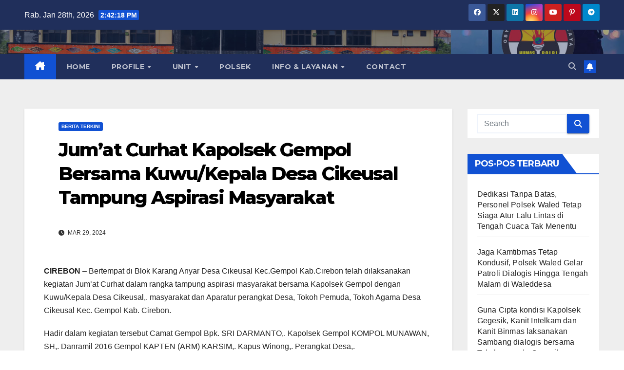

--- FILE ---
content_type: text/html; charset=UTF-8
request_url: https://tribratanews-polrescirebon.com/jumat-curhat-kapolsek-gempol-bersama-kuwu-kepala-desa-cikeusal-tampung-aspirasi-masyarakat/
body_size: 13243
content:
<!DOCTYPE html>
<html lang="id">
<head>
<meta charset="UTF-8">
<meta name="viewport" content="width=device-width, initial-scale=1">
<link rel="profile" href="http://gmpg.org/xfn/11">
<title>Jum&#8217;at Curhat Kapolsek Gempol Bersama Kuwu/Kepala Desa Cikeusal Tampung Aspirasi Masyarakat &#8211; Polresta Cirebon</title>
<meta name='robots' content='max-image-preview:large' />
<link rel='dns-prefetch' href='//cdn.canvasjs.com' />
<link rel='dns-prefetch' href='//fonts.googleapis.com' />
<link rel="alternate" type="application/rss+xml" title="Polresta Cirebon &raquo; Feed" href="https://tribratanews-polrescirebon.com/feed/" />
<link rel="alternate" type="application/rss+xml" title="Polresta Cirebon &raquo; Umpan Komentar" href="https://tribratanews-polrescirebon.com/comments/feed/" />
<link rel="alternate" type="application/rss+xml" title="Polresta Cirebon &raquo; Jum&#8217;at Curhat Kapolsek Gempol Bersama Kuwu/Kepala Desa Cikeusal Tampung Aspirasi Masyarakat Umpan Komentar" href="https://tribratanews-polrescirebon.com/jumat-curhat-kapolsek-gempol-bersama-kuwu-kepala-desa-cikeusal-tampung-aspirasi-masyarakat/feed/" />
<link rel="alternate" title="oEmbed (JSON)" type="application/json+oembed" href="https://tribratanews-polrescirebon.com/wp-json/oembed/1.0/embed?url=https%3A%2F%2Ftribratanews-polrescirebon.com%2Fjumat-curhat-kapolsek-gempol-bersama-kuwu-kepala-desa-cikeusal-tampung-aspirasi-masyarakat%2F" />
<link rel="alternate" title="oEmbed (XML)" type="text/xml+oembed" href="https://tribratanews-polrescirebon.com/wp-json/oembed/1.0/embed?url=https%3A%2F%2Ftribratanews-polrescirebon.com%2Fjumat-curhat-kapolsek-gempol-bersama-kuwu-kepala-desa-cikeusal-tampung-aspirasi-masyarakat%2F&#038;format=xml" />
<style id='wp-img-auto-sizes-contain-inline-css'>
img:is([sizes=auto i],[sizes^="auto," i]){contain-intrinsic-size:3000px 1500px}
/*# sourceURL=wp-img-auto-sizes-contain-inline-css */
</style>
<style id='wp-emoji-styles-inline-css'>

	img.wp-smiley, img.emoji {
		display: inline !important;
		border: none !important;
		box-shadow: none !important;
		height: 1em !important;
		width: 1em !important;
		margin: 0 0.07em !important;
		vertical-align: -0.1em !important;
		background: none !important;
		padding: 0 !important;
	}
/*# sourceURL=wp-emoji-styles-inline-css */
</style>
<style id='wp-block-library-inline-css'>
:root{--wp-block-synced-color:#7a00df;--wp-block-synced-color--rgb:122,0,223;--wp-bound-block-color:var(--wp-block-synced-color);--wp-editor-canvas-background:#ddd;--wp-admin-theme-color:#007cba;--wp-admin-theme-color--rgb:0,124,186;--wp-admin-theme-color-darker-10:#006ba1;--wp-admin-theme-color-darker-10--rgb:0,107,160.5;--wp-admin-theme-color-darker-20:#005a87;--wp-admin-theme-color-darker-20--rgb:0,90,135;--wp-admin-border-width-focus:2px}@media (min-resolution:192dpi){:root{--wp-admin-border-width-focus:1.5px}}.wp-element-button{cursor:pointer}:root .has-very-light-gray-background-color{background-color:#eee}:root .has-very-dark-gray-background-color{background-color:#313131}:root .has-very-light-gray-color{color:#eee}:root .has-very-dark-gray-color{color:#313131}:root .has-vivid-green-cyan-to-vivid-cyan-blue-gradient-background{background:linear-gradient(135deg,#00d084,#0693e3)}:root .has-purple-crush-gradient-background{background:linear-gradient(135deg,#34e2e4,#4721fb 50%,#ab1dfe)}:root .has-hazy-dawn-gradient-background{background:linear-gradient(135deg,#faaca8,#dad0ec)}:root .has-subdued-olive-gradient-background{background:linear-gradient(135deg,#fafae1,#67a671)}:root .has-atomic-cream-gradient-background{background:linear-gradient(135deg,#fdd79a,#004a59)}:root .has-nightshade-gradient-background{background:linear-gradient(135deg,#330968,#31cdcf)}:root .has-midnight-gradient-background{background:linear-gradient(135deg,#020381,#2874fc)}:root{--wp--preset--font-size--normal:16px;--wp--preset--font-size--huge:42px}.has-regular-font-size{font-size:1em}.has-larger-font-size{font-size:2.625em}.has-normal-font-size{font-size:var(--wp--preset--font-size--normal)}.has-huge-font-size{font-size:var(--wp--preset--font-size--huge)}.has-text-align-center{text-align:center}.has-text-align-left{text-align:left}.has-text-align-right{text-align:right}.has-fit-text{white-space:nowrap!important}#end-resizable-editor-section{display:none}.aligncenter{clear:both}.items-justified-left{justify-content:flex-start}.items-justified-center{justify-content:center}.items-justified-right{justify-content:flex-end}.items-justified-space-between{justify-content:space-between}.screen-reader-text{border:0;clip-path:inset(50%);height:1px;margin:-1px;overflow:hidden;padding:0;position:absolute;width:1px;word-wrap:normal!important}.screen-reader-text:focus{background-color:#ddd;clip-path:none;color:#444;display:block;font-size:1em;height:auto;left:5px;line-height:normal;padding:15px 23px 14px;text-decoration:none;top:5px;width:auto;z-index:100000}html :where(.has-border-color){border-style:solid}html :where([style*=border-top-color]){border-top-style:solid}html :where([style*=border-right-color]){border-right-style:solid}html :where([style*=border-bottom-color]){border-bottom-style:solid}html :where([style*=border-left-color]){border-left-style:solid}html :where([style*=border-width]){border-style:solid}html :where([style*=border-top-width]){border-top-style:solid}html :where([style*=border-right-width]){border-right-style:solid}html :where([style*=border-bottom-width]){border-bottom-style:solid}html :where([style*=border-left-width]){border-left-style:solid}html :where(img[class*=wp-image-]){height:auto;max-width:100%}:where(figure){margin:0 0 1em}html :where(.is-position-sticky){--wp-admin--admin-bar--position-offset:var(--wp-admin--admin-bar--height,0px)}@media screen and (max-width:600px){html :where(.is-position-sticky){--wp-admin--admin-bar--position-offset:0px}}

/*# sourceURL=wp-block-library-inline-css */
</style><style id='global-styles-inline-css'>
:root{--wp--preset--aspect-ratio--square: 1;--wp--preset--aspect-ratio--4-3: 4/3;--wp--preset--aspect-ratio--3-4: 3/4;--wp--preset--aspect-ratio--3-2: 3/2;--wp--preset--aspect-ratio--2-3: 2/3;--wp--preset--aspect-ratio--16-9: 16/9;--wp--preset--aspect-ratio--9-16: 9/16;--wp--preset--color--black: #000000;--wp--preset--color--cyan-bluish-gray: #abb8c3;--wp--preset--color--white: #ffffff;--wp--preset--color--pale-pink: #f78da7;--wp--preset--color--vivid-red: #cf2e2e;--wp--preset--color--luminous-vivid-orange: #ff6900;--wp--preset--color--luminous-vivid-amber: #fcb900;--wp--preset--color--light-green-cyan: #7bdcb5;--wp--preset--color--vivid-green-cyan: #00d084;--wp--preset--color--pale-cyan-blue: #8ed1fc;--wp--preset--color--vivid-cyan-blue: #0693e3;--wp--preset--color--vivid-purple: #9b51e0;--wp--preset--gradient--vivid-cyan-blue-to-vivid-purple: linear-gradient(135deg,rgb(6,147,227) 0%,rgb(155,81,224) 100%);--wp--preset--gradient--light-green-cyan-to-vivid-green-cyan: linear-gradient(135deg,rgb(122,220,180) 0%,rgb(0,208,130) 100%);--wp--preset--gradient--luminous-vivid-amber-to-luminous-vivid-orange: linear-gradient(135deg,rgb(252,185,0) 0%,rgb(255,105,0) 100%);--wp--preset--gradient--luminous-vivid-orange-to-vivid-red: linear-gradient(135deg,rgb(255,105,0) 0%,rgb(207,46,46) 100%);--wp--preset--gradient--very-light-gray-to-cyan-bluish-gray: linear-gradient(135deg,rgb(238,238,238) 0%,rgb(169,184,195) 100%);--wp--preset--gradient--cool-to-warm-spectrum: linear-gradient(135deg,rgb(74,234,220) 0%,rgb(151,120,209) 20%,rgb(207,42,186) 40%,rgb(238,44,130) 60%,rgb(251,105,98) 80%,rgb(254,248,76) 100%);--wp--preset--gradient--blush-light-purple: linear-gradient(135deg,rgb(255,206,236) 0%,rgb(152,150,240) 100%);--wp--preset--gradient--blush-bordeaux: linear-gradient(135deg,rgb(254,205,165) 0%,rgb(254,45,45) 50%,rgb(107,0,62) 100%);--wp--preset--gradient--luminous-dusk: linear-gradient(135deg,rgb(255,203,112) 0%,rgb(199,81,192) 50%,rgb(65,88,208) 100%);--wp--preset--gradient--pale-ocean: linear-gradient(135deg,rgb(255,245,203) 0%,rgb(182,227,212) 50%,rgb(51,167,181) 100%);--wp--preset--gradient--electric-grass: linear-gradient(135deg,rgb(202,248,128) 0%,rgb(113,206,126) 100%);--wp--preset--gradient--midnight: linear-gradient(135deg,rgb(2,3,129) 0%,rgb(40,116,252) 100%);--wp--preset--font-size--small: 13px;--wp--preset--font-size--medium: 20px;--wp--preset--font-size--large: 36px;--wp--preset--font-size--x-large: 42px;--wp--preset--spacing--20: 0.44rem;--wp--preset--spacing--30: 0.67rem;--wp--preset--spacing--40: 1rem;--wp--preset--spacing--50: 1.5rem;--wp--preset--spacing--60: 2.25rem;--wp--preset--spacing--70: 3.38rem;--wp--preset--spacing--80: 5.06rem;--wp--preset--shadow--natural: 6px 6px 9px rgba(0, 0, 0, 0.2);--wp--preset--shadow--deep: 12px 12px 50px rgba(0, 0, 0, 0.4);--wp--preset--shadow--sharp: 6px 6px 0px rgba(0, 0, 0, 0.2);--wp--preset--shadow--outlined: 6px 6px 0px -3px rgb(255, 255, 255), 6px 6px rgb(0, 0, 0);--wp--preset--shadow--crisp: 6px 6px 0px rgb(0, 0, 0);}:where(.is-layout-flex){gap: 0.5em;}:where(.is-layout-grid){gap: 0.5em;}body .is-layout-flex{display: flex;}.is-layout-flex{flex-wrap: wrap;align-items: center;}.is-layout-flex > :is(*, div){margin: 0;}body .is-layout-grid{display: grid;}.is-layout-grid > :is(*, div){margin: 0;}:where(.wp-block-columns.is-layout-flex){gap: 2em;}:where(.wp-block-columns.is-layout-grid){gap: 2em;}:where(.wp-block-post-template.is-layout-flex){gap: 1.25em;}:where(.wp-block-post-template.is-layout-grid){gap: 1.25em;}.has-black-color{color: var(--wp--preset--color--black) !important;}.has-cyan-bluish-gray-color{color: var(--wp--preset--color--cyan-bluish-gray) !important;}.has-white-color{color: var(--wp--preset--color--white) !important;}.has-pale-pink-color{color: var(--wp--preset--color--pale-pink) !important;}.has-vivid-red-color{color: var(--wp--preset--color--vivid-red) !important;}.has-luminous-vivid-orange-color{color: var(--wp--preset--color--luminous-vivid-orange) !important;}.has-luminous-vivid-amber-color{color: var(--wp--preset--color--luminous-vivid-amber) !important;}.has-light-green-cyan-color{color: var(--wp--preset--color--light-green-cyan) !important;}.has-vivid-green-cyan-color{color: var(--wp--preset--color--vivid-green-cyan) !important;}.has-pale-cyan-blue-color{color: var(--wp--preset--color--pale-cyan-blue) !important;}.has-vivid-cyan-blue-color{color: var(--wp--preset--color--vivid-cyan-blue) !important;}.has-vivid-purple-color{color: var(--wp--preset--color--vivid-purple) !important;}.has-black-background-color{background-color: var(--wp--preset--color--black) !important;}.has-cyan-bluish-gray-background-color{background-color: var(--wp--preset--color--cyan-bluish-gray) !important;}.has-white-background-color{background-color: var(--wp--preset--color--white) !important;}.has-pale-pink-background-color{background-color: var(--wp--preset--color--pale-pink) !important;}.has-vivid-red-background-color{background-color: var(--wp--preset--color--vivid-red) !important;}.has-luminous-vivid-orange-background-color{background-color: var(--wp--preset--color--luminous-vivid-orange) !important;}.has-luminous-vivid-amber-background-color{background-color: var(--wp--preset--color--luminous-vivid-amber) !important;}.has-light-green-cyan-background-color{background-color: var(--wp--preset--color--light-green-cyan) !important;}.has-vivid-green-cyan-background-color{background-color: var(--wp--preset--color--vivid-green-cyan) !important;}.has-pale-cyan-blue-background-color{background-color: var(--wp--preset--color--pale-cyan-blue) !important;}.has-vivid-cyan-blue-background-color{background-color: var(--wp--preset--color--vivid-cyan-blue) !important;}.has-vivid-purple-background-color{background-color: var(--wp--preset--color--vivid-purple) !important;}.has-black-border-color{border-color: var(--wp--preset--color--black) !important;}.has-cyan-bluish-gray-border-color{border-color: var(--wp--preset--color--cyan-bluish-gray) !important;}.has-white-border-color{border-color: var(--wp--preset--color--white) !important;}.has-pale-pink-border-color{border-color: var(--wp--preset--color--pale-pink) !important;}.has-vivid-red-border-color{border-color: var(--wp--preset--color--vivid-red) !important;}.has-luminous-vivid-orange-border-color{border-color: var(--wp--preset--color--luminous-vivid-orange) !important;}.has-luminous-vivid-amber-border-color{border-color: var(--wp--preset--color--luminous-vivid-amber) !important;}.has-light-green-cyan-border-color{border-color: var(--wp--preset--color--light-green-cyan) !important;}.has-vivid-green-cyan-border-color{border-color: var(--wp--preset--color--vivid-green-cyan) !important;}.has-pale-cyan-blue-border-color{border-color: var(--wp--preset--color--pale-cyan-blue) !important;}.has-vivid-cyan-blue-border-color{border-color: var(--wp--preset--color--vivid-cyan-blue) !important;}.has-vivid-purple-border-color{border-color: var(--wp--preset--color--vivid-purple) !important;}.has-vivid-cyan-blue-to-vivid-purple-gradient-background{background: var(--wp--preset--gradient--vivid-cyan-blue-to-vivid-purple) !important;}.has-light-green-cyan-to-vivid-green-cyan-gradient-background{background: var(--wp--preset--gradient--light-green-cyan-to-vivid-green-cyan) !important;}.has-luminous-vivid-amber-to-luminous-vivid-orange-gradient-background{background: var(--wp--preset--gradient--luminous-vivid-amber-to-luminous-vivid-orange) !important;}.has-luminous-vivid-orange-to-vivid-red-gradient-background{background: var(--wp--preset--gradient--luminous-vivid-orange-to-vivid-red) !important;}.has-very-light-gray-to-cyan-bluish-gray-gradient-background{background: var(--wp--preset--gradient--very-light-gray-to-cyan-bluish-gray) !important;}.has-cool-to-warm-spectrum-gradient-background{background: var(--wp--preset--gradient--cool-to-warm-spectrum) !important;}.has-blush-light-purple-gradient-background{background: var(--wp--preset--gradient--blush-light-purple) !important;}.has-blush-bordeaux-gradient-background{background: var(--wp--preset--gradient--blush-bordeaux) !important;}.has-luminous-dusk-gradient-background{background: var(--wp--preset--gradient--luminous-dusk) !important;}.has-pale-ocean-gradient-background{background: var(--wp--preset--gradient--pale-ocean) !important;}.has-electric-grass-gradient-background{background: var(--wp--preset--gradient--electric-grass) !important;}.has-midnight-gradient-background{background: var(--wp--preset--gradient--midnight) !important;}.has-small-font-size{font-size: var(--wp--preset--font-size--small) !important;}.has-medium-font-size{font-size: var(--wp--preset--font-size--medium) !important;}.has-large-font-size{font-size: var(--wp--preset--font-size--large) !important;}.has-x-large-font-size{font-size: var(--wp--preset--font-size--x-large) !important;}
/*# sourceURL=global-styles-inline-css */
</style>

<style id='classic-theme-styles-inline-css'>
/*! This file is auto-generated */
.wp-block-button__link{color:#fff;background-color:#32373c;border-radius:9999px;box-shadow:none;text-decoration:none;padding:calc(.667em + 2px) calc(1.333em + 2px);font-size:1.125em}.wp-block-file__button{background:#32373c;color:#fff;text-decoration:none}
/*# sourceURL=/wp-includes/css/classic-themes.min.css */
</style>
<link rel='stylesheet' id='ansar-import-css' href='https://tribratanews-polrescirebon.com/wp-content/plugins/ansar-import/public/css/ansar-import-public.css?ver=2.1.0' media='all' />
<link rel='stylesheet' id='dashicons-css' href='https://tribratanews-polrescirebon.com/wp-includes/css/dashicons.min.css?ver=6.9' media='all' />
<link rel='stylesheet' id='admin-bar-css' href='https://tribratanews-polrescirebon.com/wp-includes/css/admin-bar.min.css?ver=6.9' media='all' />
<style id='admin-bar-inline-css'>

    .canvasjs-chart-credit{
        display: none !important;
    }
    #vtrtsFreeChart canvas {
    border-radius: 6px;
}

.vtrts-free-adminbar-weekly-title {
    font-weight: bold;
    font-size: 14px;
    color: #fff;
    margin-bottom: 6px;
}

        #wpadminbar #wp-admin-bar-vtrts_free_top_button .ab-icon:before {
            content: "\f185";
            color: #1DAE22;
            top: 3px;
        }
    #wp-admin-bar-vtrts_pro_top_button .ab-item {
        min-width: 180px;
    }
    .vtrts-free-adminbar-dropdown {
        min-width: 420px ;
        padding: 18px 18px 12px 18px;
        background: #23282d;
        color: #fff;
        border-radius: 8px;
        box-shadow: 0 4px 24px rgba(0,0,0,0.15);
        margin-top: 10px;
    }
    .vtrts-free-adminbar-grid {
        display: grid;
        grid-template-columns: 1fr 1fr;
        gap: 18px 18px; /* row-gap column-gap */
        margin-bottom: 18px;
    }
    .vtrts-free-adminbar-card {
        background: #2c3338;
        border-radius: 8px;
        padding: 18px 18px 12px 18px;
        box-shadow: 0 2px 8px rgba(0,0,0,0.07);
        display: flex;
        flex-direction: column;
        align-items: flex-start;
    }
    /* Extra margin for the right column */
    .vtrts-free-adminbar-card:nth-child(2),
    .vtrts-free-adminbar-card:nth-child(4) {
        margin-left: 10px !important;
        padding-left: 10px !important;
                padding-top: 6px !important;

        margin-right: 10px !important;
        padding-right : 10px !important;
        margin-top: 10px !important;
    }
    .vtrts-free-adminbar-card:nth-child(1),
    .vtrts-free-adminbar-card:nth-child(3) {
        margin-left: 10px !important;
        padding-left: 10px !important;
                padding-top: 6px !important;

        margin-top: 10px !important;
                padding-right : 10px !important;

    }
    /* Extra margin for the bottom row */
    .vtrts-free-adminbar-card:nth-child(3),
    .vtrts-free-adminbar-card:nth-child(4) {
        margin-top: 6px !important;
        padding-top: 6px !important;
        margin-top: 10px !important;
    }
    .vtrts-free-adminbar-card-title {
        font-size: 14px;
        font-weight: 800;
        margin-bottom: 6px;
        color: #fff;
    }
    .vtrts-free-adminbar-card-value {
        font-size: 22px;
        font-weight: bold;
        color: #1DAE22;
        margin-bottom: 4px;
    }
    .vtrts-free-adminbar-card-sub {
        font-size: 12px;
        color: #aaa;
    }
    .vtrts-free-adminbar-btn-wrap {
        text-align: center;
        margin-top: 8px;
    }

    #wp-admin-bar-vtrts_free_top_button .ab-item{
    min-width: 80px !important;
        padding: 0px !important;
    .vtrts-free-adminbar-btn {
        display: inline-block;
        background: #1DAE22;
        color: #fff !important;
        font-weight: bold;
        padding: 8px 28px;
        border-radius: 6px;
        text-decoration: none;
        font-size: 15px;
        transition: background 0.2s;
        margin-top: 8px;
    }
    .vtrts-free-adminbar-btn:hover {
        background: #15991b;
        color: #fff !important;
    }

    .vtrts-free-adminbar-dropdown-wrap { min-width: 0; padding: 0; }
    #wpadminbar #wp-admin-bar-vtrts_free_top_button .vtrts-free-adminbar-dropdown { display: none; position: absolute; left: 0; top: 100%; z-index: 99999; }
    #wpadminbar #wp-admin-bar-vtrts_free_top_button:hover .vtrts-free-adminbar-dropdown { display: block; }
    
        .ab-empty-item #wp-admin-bar-vtrts_free_top_button-default .ab-empty-item{
    height:0px !important;
    padding :0px !important;
     }
            #wpadminbar .quicklinks .ab-empty-item{
        padding:0px !important;
    }
    .vtrts-free-adminbar-dropdown {
    min-width: 420px;
    padding: 18px 18px 12px 18px;
    background: #23282d;
    color: #fff;
    border-radius: 12px; /* more rounded */
    box-shadow: 0 8px 32px rgba(0,0,0,0.25); /* deeper shadow */
    margin-top: 10px;
}

.vtrts-free-adminbar-btn-wrap {
    text-align: center;
    margin-top: 18px; /* more space above */
}

.vtrts-free-adminbar-btn {
    display: inline-block;
    background: #1DAE22;
    color: #fff !important;
    font-weight: bold;
    padding: 5px 22px;
    border-radius: 8px;
    text-decoration: none;
    font-size: 17px;
    transition: background 0.2s, box-shadow 0.2s;
    margin-top: 8px;
    box-shadow: 0 2px 8px rgba(29,174,34,0.15);
    text-align: center;
    line-height: 1.6;
    
}
.vtrts-free-adminbar-btn:hover {
    background: #15991b;
    color: #fff !important;
    box-shadow: 0 4px 16px rgba(29,174,34,0.25);
}
    


/*# sourceURL=admin-bar-inline-css */
</style>
<link rel='stylesheet' id='newsup-fonts-css' href='//fonts.googleapis.com/css?family=Montserrat%3A400%2C500%2C700%2C800%7CWork%2BSans%3A300%2C400%2C500%2C600%2C700%2C800%2C900%26display%3Dswap&#038;subset=latin%2Clatin-ext' media='all' />
<link rel='stylesheet' id='bootstrap-css' href='https://tribratanews-polrescirebon.com/wp-content/themes/newsup/css/bootstrap.css?ver=6.9' media='all' />
<link rel='stylesheet' id='newsup-style-css' href='https://tribratanews-polrescirebon.com/wp-content/themes/newsup/style.css?ver=6.9' media='all' />
<link rel='stylesheet' id='newsup-default-css' href='https://tribratanews-polrescirebon.com/wp-content/themes/newsup/css/colors/default.css?ver=6.9' media='all' />
<link rel='stylesheet' id='font-awesome-5-all-css' href='https://tribratanews-polrescirebon.com/wp-content/themes/newsup/css/font-awesome/css/all.min.css?ver=6.9' media='all' />
<link rel='stylesheet' id='font-awesome-4-shim-css' href='https://tribratanews-polrescirebon.com/wp-content/themes/newsup/css/font-awesome/css/v4-shims.min.css?ver=6.9' media='all' />
<link rel='stylesheet' id='owl-carousel-css' href='https://tribratanews-polrescirebon.com/wp-content/themes/newsup/css/owl.carousel.css?ver=6.9' media='all' />
<link rel='stylesheet' id='smartmenus-css' href='https://tribratanews-polrescirebon.com/wp-content/themes/newsup/css/jquery.smartmenus.bootstrap.css?ver=6.9' media='all' />
<link rel='stylesheet' id='newsup-custom-css-css' href='https://tribratanews-polrescirebon.com/wp-content/themes/newsup/inc/ansar/customize/css/customizer.css?ver=1.0' media='all' />
<script id="ahc_front_js-js-extra">
var ahc_ajax_front = {"ajax_url":"https://tribratanews-polrescirebon.com/wp-admin/admin-ajax.php","plugin_url":"https://tribratanews-polrescirebon.com/wp-content/plugins/visitors-traffic-real-time-statistics/","page_id":"53197","page_title":"Jum\u2019at Curhat Kapolsek Gempol Bersama Kuwu/Kepala Desa Cikeusal Tampung Aspirasi Masyarakat","post_type":"post"};
//# sourceURL=ahc_front_js-js-extra
</script>
<script src="https://tribratanews-polrescirebon.com/wp-content/plugins/visitors-traffic-real-time-statistics/js/front.js?ver=6.9" id="ahc_front_js-js"></script>
<script src="https://tribratanews-polrescirebon.com/wp-includes/js/jquery/jquery.min.js?ver=3.7.1" id="jquery-core-js"></script>
<script src="https://tribratanews-polrescirebon.com/wp-includes/js/jquery/jquery-migrate.min.js?ver=3.4.1" id="jquery-migrate-js"></script>
<script src="https://tribratanews-polrescirebon.com/wp-content/plugins/ansar-import/public/js/ansar-import-public.js?ver=2.1.0" id="ansar-import-js"></script>
<script src="https://tribratanews-polrescirebon.com/wp-content/themes/newsup/js/navigation.js?ver=6.9" id="newsup-navigation-js"></script>
<script src="https://tribratanews-polrescirebon.com/wp-content/themes/newsup/js/bootstrap.js?ver=6.9" id="bootstrap-js"></script>
<script src="https://tribratanews-polrescirebon.com/wp-content/themes/newsup/js/owl.carousel.min.js?ver=6.9" id="owl-carousel-min-js"></script>
<script src="https://tribratanews-polrescirebon.com/wp-content/themes/newsup/js/jquery.smartmenus.js?ver=6.9" id="smartmenus-js-js"></script>
<script src="https://tribratanews-polrescirebon.com/wp-content/themes/newsup/js/jquery.smartmenus.bootstrap.js?ver=6.9" id="bootstrap-smartmenus-js-js"></script>
<script src="https://tribratanews-polrescirebon.com/wp-content/themes/newsup/js/jquery.marquee.js?ver=6.9" id="newsup-marquee-js-js"></script>
<script src="https://tribratanews-polrescirebon.com/wp-content/themes/newsup/js/main.js?ver=6.9" id="newsup-main-js-js"></script>
<link rel="https://api.w.org/" href="https://tribratanews-polrescirebon.com/wp-json/" /><link rel="alternate" title="JSON" type="application/json" href="https://tribratanews-polrescirebon.com/wp-json/wp/v2/posts/53197" /><link rel="EditURI" type="application/rsd+xml" title="RSD" href="https://tribratanews-polrescirebon.com/xmlrpc.php?rsd" />
<meta name="generator" content="WordPress 6.9" />
<link rel="canonical" href="https://tribratanews-polrescirebon.com/jumat-curhat-kapolsek-gempol-bersama-kuwu-kepala-desa-cikeusal-tampung-aspirasi-masyarakat/" />
<link rel='shortlink' href='https://tribratanews-polrescirebon.com/?p=53197' />
<link rel="pingback" href="https://tribratanews-polrescirebon.com/xmlrpc.php"> 
<style type="text/css" id="custom-background-css">
    .wrapper { background-color: #eee; }
</style>
    <style type="text/css">
            .site-title,
        .site-description {
            position: absolute;
            clip: rect(1px, 1px, 1px, 1px);
        }
        </style>
    <link rel="icon" href="https://tribratanews-polrescirebon.com/wp-content/uploads/2024/08/cropped-Lambang_Polri-32x32.png" sizes="32x32" />
<link rel="icon" href="https://tribratanews-polrescirebon.com/wp-content/uploads/2024/08/cropped-Lambang_Polri-192x192.png" sizes="192x192" />
<link rel="apple-touch-icon" href="https://tribratanews-polrescirebon.com/wp-content/uploads/2024/08/cropped-Lambang_Polri-180x180.png" />
<meta name="msapplication-TileImage" content="https://tribratanews-polrescirebon.com/wp-content/uploads/2024/08/cropped-Lambang_Polri-270x270.png" />
</head>
<body class="wp-singular post-template-default single single-post postid-53197 single-format-standard wp-embed-responsive wp-theme-newsup ta-hide-date-author-in-list" >
<div id="page" class="site">
<a class="skip-link screen-reader-text" href="#content">
Skip to content</a>
  <div class="wrapper" id="custom-background-css">
    <header class="mg-headwidget">
      <!--==================== TOP BAR ====================-->
      <div class="mg-head-detail hidden-xs">
    <div class="container-fluid">
        <div class="row align-items-center">
            <div class="col-md-6 col-xs-12">
                <ul class="info-left">
                            <li>Rab. Jan 28th, 2026             <span  id="time" class="time"></span>
                    
        </li>
                    </ul>
            </div>
            <div class="col-md-6 col-xs-12">
                <ul class="mg-social info-right">
                            <li>
            <a  target="_blank"  href="https://www.facebook.com/humasrescirebon/">
                <span class="icon-soci facebook">
                    <i class="fab fa-facebook"></i>
                </span> 
            </a>
        </li>
                <li>
            <a href="#">
                <span class="icon-soci x-twitter">
                    <i class="fa-brands fa-x-twitter"></i>
                </span>
            </a>
        </li>
                <li>
            <a target="_blank"  href="#">
                <span class="icon-soci linkedin">
                    <i class="fab fa-linkedin"></i>
                </span>
            </a>
        </li>
                <li>
            <a target="_blank"  href="https://www.instagram.com/humaspolrestacirebon/?hl=id">
                <span class="icon-soci instagram">
                    <i class="fab fa-instagram"></i>
                </span>
            </a>
        </li>
                <li>
            <a  href="#">
                <span class="icon-soci youtube">
                    <i class="fab fa-youtube"></i>
                </span>
            </a>
        </li>
                <li>
            <a  href="#">
                <span class="icon-soci pinterest">
                    <i class="fab fa-pinterest-p"></i>
                </span>
            </a>
        </li>
                <li>
            <a target="_blank"  href="#">
                <span class="icon-soci telegram">
                    <i class="fab fa-telegram"></i>
                </span>
            </a>
        </li>
                        </ul>
            </div>
        </div>
    </div>
</div>
      <div class="clearfix"></div>

      
      <div class="mg-nav-widget-area-back" style='background-image: url("https://tribratanews-polrescirebon.com/wp-content/uploads/2024/08/header1.jpg" );'>
                <div class="overlay">
          <div class="inner"  style="background-color:rgba(32,47,91,0.4);" > 
              <div class="container-fluid">
                  <div class="mg-nav-widget-area">
                    <div class="row align-items-center">
                      <div class="col-md-3 text-center-xs">
                        <div class="navbar-header">
                          <div class="site-logo">
                                                      </div>
                          <div class="site-branding-text d-none">
                                                            <p class="site-title"> <a href="https://tribratanews-polrescirebon.com/" rel="home">Polresta Cirebon</a></p>
                                                            <p class="site-description">Polri Presisi</p>
                          </div>    
                        </div>
                      </div>
                                          </div>
                  </div>
              </div>
          </div>
        </div>
      </div>
    <div class="mg-menu-full">
      <nav class="navbar navbar-expand-lg navbar-wp">
        <div class="container-fluid">
          <!-- Right nav -->
          <div class="m-header align-items-center">
                            <a class="mobilehomebtn" href="https://tribratanews-polrescirebon.com"><span class="fa-solid fa-house-chimney"></span></a>
              <!-- navbar-toggle -->
              <button class="navbar-toggler mx-auto" type="button" data-toggle="collapse" data-target="#navbar-wp" aria-controls="navbarSupportedContent" aria-expanded="false" aria-label="Toggle navigation">
                <span class="burger">
                  <span class="burger-line"></span>
                  <span class="burger-line"></span>
                  <span class="burger-line"></span>
                </span>
              </button>
              <!-- /navbar-toggle -->
                          <div class="dropdown show mg-search-box pr-2">
                <a class="dropdown-toggle msearch ml-auto" href="#" role="button" id="dropdownMenuLink" data-toggle="dropdown" aria-haspopup="true" aria-expanded="false">
                <i class="fas fa-search"></i>
                </a> 
                <div class="dropdown-menu searchinner" aria-labelledby="dropdownMenuLink">
                    <form role="search" method="get" id="searchform" action="https://tribratanews-polrescirebon.com/">
  <div class="input-group">
    <input type="search" class="form-control" placeholder="Search" value="" name="s" />
    <span class="input-group-btn btn-default">
    <button type="submit" class="btn"> <i class="fas fa-search"></i> </button>
    </span> </div>
</form>                </div>
            </div>
                  <a href="#" target="_blank" class="btn-bell btn-theme mx-2"><i class="fa fa-bell"></i></a>
                      
          </div>
          <!-- /Right nav --> 
          <div class="collapse navbar-collapse" id="navbar-wp">
            <div class="d-md-block">
              <ul id="menu-primary" class="nav navbar-nav mr-auto "><li class="active home"><a class="homebtn" href="https://tribratanews-polrescirebon.com"><span class='fa-solid fa-house-chimney'></span></a></li><li id="menu-item-241" class="menu-item menu-item-type-post_type menu-item-object-page menu-item-home menu-item-241"><a class="nav-link" title="Home" href="https://tribratanews-polrescirebon.com/">Home</a></li>
<li id="menu-item-242" class="menu-item menu-item-type-custom menu-item-object-custom menu-item-has-children menu-item-242 dropdown"><a class="nav-link" title="Profile" href="#" data-toggle="dropdown" class="dropdown-toggle">Profile </a>
<ul role="menu" class=" dropdown-menu">
	<li id="menu-item-321" class="menu-item menu-item-type-post_type menu-item-object-page menu-item-321"><a class="dropdown-item" title="Sejarah" href="https://tribratanews-polrescirebon.com/sejarah/">Sejarah</a></li>
	<li id="menu-item-324" class="menu-item menu-item-type-post_type menu-item-object-page menu-item-324"><a class="dropdown-item" title="Visi Misi" href="https://tribratanews-polrescirebon.com/visi-misi/">Visi Misi</a></li>
	<li id="menu-item-258" class="menu-item menu-item-type-post_type menu-item-object-page menu-item-258"><a class="dropdown-item" title="Kapolresta Cirebon" href="https://tribratanews-polrescirebon.com/profil-kapolresta-cirebon/">Kapolresta Cirebon</a></li>
	<li id="menu-item-263" class="menu-item menu-item-type-post_type menu-item-object-page menu-item-263"><a class="dropdown-item" title="Wakapolresta Cirebon" href="https://tribratanews-polrescirebon.com/wakapolresta-cirebon/">Wakapolresta Cirebon</a></li>
</ul>
</li>
<li id="menu-item-244" class="menu-item menu-item-type-custom menu-item-object-custom menu-item-has-children menu-item-244 dropdown"><a class="nav-link" title="Unit" href="#" data-toggle="dropdown" class="dropdown-toggle">Unit </a>
<ul role="menu" class=" dropdown-menu">
	<li id="menu-item-273" class="menu-item menu-item-type-post_type menu-item-object-page menu-item-273"><a class="dropdown-item" title="Satreskrim" href="https://tribratanews-polrescirebon.com/reskrim/">Satreskrim</a></li>
	<li id="menu-item-271" class="menu-item menu-item-type-post_type menu-item-object-page menu-item-271"><a class="dropdown-item" title="Satlantas" href="https://tribratanews-polrescirebon.com/satlantas/">Satlantas</a></li>
	<li id="menu-item-272" class="menu-item menu-item-type-post_type menu-item-object-page menu-item-272"><a class="dropdown-item" title="Satnarkoba" href="https://tribratanews-polrescirebon.com/satnarkoba/">Satnarkoba</a></li>
</ul>
</li>
<li id="menu-item-330" class="menu-item menu-item-type-post_type menu-item-object-page menu-item-330"><a class="nav-link" title="Polsek" href="https://tribratanews-polrescirebon.com/polsek/">Polsek</a></li>
<li id="menu-item-331" class="menu-item menu-item-type-custom menu-item-object-custom menu-item-has-children menu-item-331 dropdown"><a class="nav-link" title="Info &amp; Layanan" href="#" data-toggle="dropdown" class="dropdown-toggle">Info &#038; Layanan </a>
<ul role="menu" class=" dropdown-menu">
	<li id="menu-item-340" class="menu-item menu-item-type-post_type menu-item-object-page menu-item-340"><a class="dropdown-item" title="SIM" href="https://tribratanews-polrescirebon.com/sim/">SIM</a></li>
	<li id="menu-item-342" class="menu-item menu-item-type-post_type menu-item-object-page menu-item-342"><a class="dropdown-item" title="SPKT" href="https://tribratanews-polrescirebon.com/spkt/">SPKT</a></li>
	<li id="menu-item-341" class="menu-item menu-item-type-post_type menu-item-object-page menu-item-341"><a class="dropdown-item" title="SKCK" href="https://tribratanews-polrescirebon.com/skck/">SKCK</a></li>
	<li id="menu-item-343" class="menu-item menu-item-type-post_type menu-item-object-page menu-item-343"><a class="dropdown-item" title="STNK" href="https://tribratanews-polrescirebon.com/stnk/">STNK</a></li>
</ul>
</li>
<li id="menu-item-145" class="menu-item menu-item-type-post_type menu-item-object-page menu-item-145"><a class="nav-link" title="Contact" href="https://tribratanews-polrescirebon.com/contact/">Contact</a></li>
</ul>            </div>      
          </div>
          <!-- Right nav -->
          <div class="desk-header d-lg-flex pl-3 ml-auto my-2 my-lg-0 position-relative align-items-center">
                        <div class="dropdown show mg-search-box pr-2">
                <a class="dropdown-toggle msearch ml-auto" href="#" role="button" id="dropdownMenuLink" data-toggle="dropdown" aria-haspopup="true" aria-expanded="false">
                <i class="fas fa-search"></i>
                </a> 
                <div class="dropdown-menu searchinner" aria-labelledby="dropdownMenuLink">
                    <form role="search" method="get" id="searchform" action="https://tribratanews-polrescirebon.com/">
  <div class="input-group">
    <input type="search" class="form-control" placeholder="Search" value="" name="s" />
    <span class="input-group-btn btn-default">
    <button type="submit" class="btn"> <i class="fas fa-search"></i> </button>
    </span> </div>
</form>                </div>
            </div>
                  <a href="#" target="_blank" class="btn-bell btn-theme mx-2"><i class="fa fa-bell"></i></a>
                  </div>
          <!-- /Right nav -->
      </div>
      </nav> <!-- /Navigation -->
    </div>
</header>
<div class="clearfix"></div> <!-- =========================
     Page Content Section      
============================== -->
<main id="content" class="single-class content">
  <!--container-->
    <div class="container-fluid">
      <!--row-->
        <div class="row">
                  <div class="col-lg-9 col-md-8">
                                <div class="mg-blog-post-box"> 
                    <div class="mg-header">
                        <div class="mg-blog-category"><a class="newsup-categories category-color-1" href="https://tribratanews-polrescirebon.com/category/berita-terkini/" alt="View all posts in Berita Terkini"> 
                                 Berita Terkini
                             </a></div>                        <h1 class="title single"> <a title="Permalink to: Jum&#8217;at Curhat Kapolsek Gempol Bersama Kuwu/Kepala Desa Cikeusal Tampung Aspirasi Masyarakat">
                            Jum&#8217;at Curhat Kapolsek Gempol Bersama Kuwu/Kepala Desa Cikeusal Tampung Aspirasi Masyarakat</a>
                        </h1>
                                                <div class="media mg-info-author-block"> 
                                                        <div class="media-body">
                                                            <span class="mg-blog-date"><i class="fas fa-clock"></i> 
                                    Mar 29, 2024                                </span>
                                                        </div>
                        </div>
                                            </div>
                                        <article class="page-content-single small single">
                        <p><strong>CIREBON</strong> &#8211; Bertempat di Blok Karang Anyar Desa Cikeusal Kec.Gempol Kab.Cirebon telah dilaksanakan kegiatan Jum&#8217;at Curhat dalam rangka tampung aspirasi masyarakat bersama Kapolsek Gempol dengan Kuwu/Kepala Desa Cikeusal,. masyarakat dan Aparatur perangkat Desa, Tokoh Pemuda, Tokoh Agama Desa Cikeusal Kec. Gempol Kab. Cirebon.</p>
<p>Hadir dalam kegiatan tersebut Camat Gempol Bpk. SRI DARMANTO,. Kapolsek Gempol KOMPOL MUNAWAN, SH,. Danramil 2016 Gempol KAPTEN (ARM) KARSIM,. Kapus Winong,. Perangkat Desa,. TODA,.TOMAS,.TOGA dalam kegiatan tersebut dihadiri kurang lebih 20 Orang.</p>
<p>Tujuan diadakannya kegiatan ini untuk menciptakan situasi Kamtibmas yang aman dan kondusif serta prangkat Desa Cikeusal Kecamatan Gempol Kabupaten Cirebon.</p>
<p>Masyarakat maupun aparatur/perangkat Desa Cikeusal sangat antusias dengan diadakannya kegiatan ini sehingga sadar untuk mematuhi hukum yang berlaku dan pesan kamtibmas.</p>
<p>Dalam kegiatan tersebut Kapolsek Gempol KOMPOL H.MUNAWAN, SH memberikan himbauan Kamtibmas kepada masyarakat dan aparatur/perangkat Desa, Kapolsek juga memberi kesempatan kepada masyarakat untuk bertanya tentang Harkamtibmas yang berada di Wilayah Desa Cikeusal Kecamatan Gempol Kabupaten Cirebon untuk Menjaga situasi Kamtibmas.</p>
<p>Kapolresta Cirebon Kombes Pol Sumarni., S.I.K., S.H., M.H menegaskan bahwa pentingnya komunikasi sehingga terjalin sinergitas antara TNI-POLRI dan perangkat Desa maupun masyarakat tingkat Desa bahkan tingkat Kecamatan umumnya Kabupaten Cirebon.</p>
        <script>
        function pinIt() {
        var e = document.createElement('script');
        e.setAttribute('type','text/javascript');
        e.setAttribute('charset','UTF-8');
        e.setAttribute('src','https://assets.pinterest.com/js/pinmarklet.js?r='+Math.random()*99999999);
        document.body.appendChild(e);
        }
        </script>
        <div class="post-share">
            <div class="post-share-icons cf">
                <a href="https://www.facebook.com/sharer.php?u=https%3A%2F%2Ftribratanews-polrescirebon.com%2Fjumat-curhat-kapolsek-gempol-bersama-kuwu-kepala-desa-cikeusal-tampung-aspirasi-masyarakat%2F" class="link facebook" target="_blank" >
                    <i class="fab fa-facebook"></i>
                </a>
                <a href="http://twitter.com/share?url=https%3A%2F%2Ftribratanews-polrescirebon.com%2Fjumat-curhat-kapolsek-gempol-bersama-kuwu-kepala-desa-cikeusal-tampung-aspirasi-masyarakat%2F&#038;text=Jum%E2%80%99at%20Curhat%20Kapolsek%20Gempol%20Bersama%20Kuwu%2FKepala%20Desa%20Cikeusal%20Tampung%20Aspirasi%20Masyarakat" class="link x-twitter" target="_blank">
                    <i class="fa-brands fa-x-twitter"></i>
                </a>
                <a href="mailto:?subject=Jum%26#8217;at%20Curhat%20Kapolsek%20Gempol%20Bersama%20Kuwu/Kepala%20Desa%20Cikeusal%20Tampung%20Aspirasi%20Masyarakat&#038;body=https%3A%2F%2Ftribratanews-polrescirebon.com%2Fjumat-curhat-kapolsek-gempol-bersama-kuwu-kepala-desa-cikeusal-tampung-aspirasi-masyarakat%2F" class="link email" target="_blank" >
                    <i class="fas fa-envelope"></i>
                </a>
                <a href="https://www.linkedin.com/sharing/share-offsite/?url=https%3A%2F%2Ftribratanews-polrescirebon.com%2Fjumat-curhat-kapolsek-gempol-bersama-kuwu-kepala-desa-cikeusal-tampung-aspirasi-masyarakat%2F&#038;title=Jum%E2%80%99at%20Curhat%20Kapolsek%20Gempol%20Bersama%20Kuwu%2FKepala%20Desa%20Cikeusal%20Tampung%20Aspirasi%20Masyarakat" class="link linkedin" target="_blank" >
                    <i class="fab fa-linkedin"></i>
                </a>
                <a href="https://telegram.me/share/url?url=https%3A%2F%2Ftribratanews-polrescirebon.com%2Fjumat-curhat-kapolsek-gempol-bersama-kuwu-kepala-desa-cikeusal-tampung-aspirasi-masyarakat%2F&#038;text&#038;title=Jum%E2%80%99at%20Curhat%20Kapolsek%20Gempol%20Bersama%20Kuwu%2FKepala%20Desa%20Cikeusal%20Tampung%20Aspirasi%20Masyarakat" class="link telegram" target="_blank" >
                    <i class="fab fa-telegram"></i>
                </a>
                <a href="javascript:pinIt();" class="link pinterest">
                    <i class="fab fa-pinterest"></i>
                </a>
                <a class="print-r" href="javascript:window.print()">
                    <i class="fas fa-print"></i>
                </a>  
            </div>
        </div>
                            <div class="clearfix mb-3"></div>
                        
	<nav class="navigation post-navigation" aria-label="Pos">
		<h2 class="screen-reader-text">Navigasi pos</h2>
		<div class="nav-links"><div class="nav-previous"><a href="https://tribratanews-polrescirebon.com/tampung-aspirasi-masyarakat-polsek-pabuaran-laksanakan-jumat-curhat/" rel="prev">Tampung Aspirasi Masyarakat, Polsek Pabuaran Laksanakan Jumat Curhat <div class="fa fa-angle-double-right"></div><span></span></a></div><div class="nav-next"><a href="https://tribratanews-polrescirebon.com/tampung-aspirasi-polsek-waled-adakan-jumat-curhat-2/" rel="next"><div class="fa fa-angle-double-left"></div><span></span> Tampung Aspirasi, Polsek Waled Adakan Jumat Curhat</a></div></div>
	</nav>                                          </article>
                </div>
                    <div class="mg-featured-slider p-3 mb-4">
            <!--Start mg-realated-slider -->
            <!-- mg-sec-title -->
            <div class="mg-sec-title">
                <h4>Related Post</h4>
            </div>
            <!-- // mg-sec-title -->
            <div class="row">
                <!-- featured_post -->
                                    <!-- blog -->
                    <div class="col-md-4">
                        <div class="mg-blog-post-3 minh back-img mb-md-0 mb-2" 
                                                style="background-image: url('https://tribratanews-polrescirebon.com/wp-content/uploads/2026/01/25-17.jpg');" >
                            <div class="mg-blog-inner">
                                <div class="mg-blog-category"><a class="newsup-categories category-color-1" href="https://tribratanews-polrescirebon.com/category/berita-terkini/" alt="View all posts in Berita Terkini"> 
                                 Berita Terkini
                             </a></div>                                <h4 class="title"> <a href="https://tribratanews-polrescirebon.com/dedikasi-tanpa-batas-personel-polsek-waled-tetap-siaga-atur-lalu-lintas-di-tengah-cuaca-tak-menentu/" title="Permalink to: Dedikasi Tanpa Batas, Personel Polsek Waled Tetap Siaga Atur Lalu Lintas di Tengah Cuaca Tak Menentu">
                                  Dedikasi Tanpa Batas, Personel Polsek Waled Tetap Siaga Atur Lalu Lintas di Tengah Cuaca Tak Menentu</a>
                                 </h4>
                                <div class="mg-blog-meta"> 
                                                                        <span class="mg-blog-date">
                                        <i class="fas fa-clock"></i>
                                        Jan 28, 2026                                    </span>
                                     
                                </div>   
                            </div>
                        </div>
                    </div>
                    <!-- blog -->
                                        <!-- blog -->
                    <div class="col-md-4">
                        <div class="mg-blog-post-3 minh back-img mb-md-0 mb-2" 
                                                style="background-image: url('https://tribratanews-polrescirebon.com/wp-content/uploads/2026/01/24-18.jpg');" >
                            <div class="mg-blog-inner">
                                <div class="mg-blog-category"><a class="newsup-categories category-color-1" href="https://tribratanews-polrescirebon.com/category/berita-terkini/" alt="View all posts in Berita Terkini"> 
                                 Berita Terkini
                             </a></div>                                <h4 class="title"> <a href="https://tribratanews-polrescirebon.com/jaga-kamtibmas-tetap-kondusif-polsek-waled-gelar-patroli-dialogis-hingga-tengah-malam-di-waleddesa/" title="Permalink to: Jaga Kamtibmas Tetap Kondusif, Polsek Waled Gelar Patroli Dialogis Hingga Tengah Malam di Waleddesa">
                                  Jaga Kamtibmas Tetap Kondusif, Polsek Waled Gelar Patroli Dialogis Hingga Tengah Malam di Waleddesa</a>
                                 </h4>
                                <div class="mg-blog-meta"> 
                                                                        <span class="mg-blog-date">
                                        <i class="fas fa-clock"></i>
                                        Jan 28, 2026                                    </span>
                                     
                                </div>   
                            </div>
                        </div>
                    </div>
                    <!-- blog -->
                                        <!-- blog -->
                    <div class="col-md-4">
                        <div class="mg-blog-post-3 minh back-img mb-md-0 mb-2" 
                                                style="background-image: url('https://tribratanews-polrescirebon.com/wp-content/uploads/2026/01/22-20.jpg');" >
                            <div class="mg-blog-inner">
                                <div class="mg-blog-category"><a class="newsup-categories category-color-1" href="https://tribratanews-polrescirebon.com/category/berita-terkini/" alt="View all posts in Berita Terkini"> 
                                 Berita Terkini
                             </a></div>                                <h4 class="title"> <a href="https://tribratanews-polrescirebon.com/guna-cipta-kondisi-kapolsek-gegesik-kanit-intelkam-dan-kanit-binmas-laksanakan-sambang-dialogis-bersama-tokoh-pemuda-gegesik/" title="Permalink to: Guna Cipta kondisi Kapolsek Gegesik, Kanit Intelkam dan Kanit Binmas laksanakan Sambang dialogis bersama Tokoh pemuda Gegesik">
                                  Guna Cipta kondisi Kapolsek Gegesik, Kanit Intelkam dan Kanit Binmas laksanakan Sambang dialogis bersama Tokoh pemuda Gegesik</a>
                                 </h4>
                                <div class="mg-blog-meta"> 
                                                                        <span class="mg-blog-date">
                                        <i class="fas fa-clock"></i>
                                        Jan 28, 2026                                    </span>
                                     
                                </div>   
                            </div>
                        </div>
                    </div>
                    <!-- blog -->
                                </div> 
        </div>
        <!--End mg-realated-slider -->
                </div>
        <aside class="col-lg-3 col-md-4">
                
<aside id="secondary" class="widget-area" role="complementary">
	<div id="sidebar-right" class="mg-sidebar">
		<div id="search-1" class="mg-widget widget_search"><form role="search" method="get" id="searchform" action="https://tribratanews-polrescirebon.com/">
  <div class="input-group">
    <input type="search" class="form-control" placeholder="Search" value="" name="s" />
    <span class="input-group-btn btn-default">
    <button type="submit" class="btn"> <i class="fas fa-search"></i> </button>
    </span> </div>
</form></div>
		<div id="recent-posts-1" class="mg-widget widget_recent_entries">
		<div class="mg-wid-title"><h6 class="wtitle">Pos-pos Terbaru</h6></div>
		<ul>
											<li>
					<a href="https://tribratanews-polrescirebon.com/dedikasi-tanpa-batas-personel-polsek-waled-tetap-siaga-atur-lalu-lintas-di-tengah-cuaca-tak-menentu/">Dedikasi Tanpa Batas, Personel Polsek Waled Tetap Siaga Atur Lalu Lintas di Tengah Cuaca Tak Menentu</a>
									</li>
											<li>
					<a href="https://tribratanews-polrescirebon.com/jaga-kamtibmas-tetap-kondusif-polsek-waled-gelar-patroli-dialogis-hingga-tengah-malam-di-waleddesa/">Jaga Kamtibmas Tetap Kondusif, Polsek Waled Gelar Patroli Dialogis Hingga Tengah Malam di Waleddesa</a>
									</li>
											<li>
					<a href="https://tribratanews-polrescirebon.com/guna-cipta-kondisi-kapolsek-gegesik-kanit-intelkam-dan-kanit-binmas-laksanakan-sambang-dialogis-bersama-tokoh-pemuda-gegesik/">Guna Cipta kondisi Kapolsek Gegesik, Kanit Intelkam dan Kanit Binmas laksanakan Sambang dialogis bersama Tokoh pemuda Gegesik</a>
									</li>
											<li>
					<a href="https://tribratanews-polrescirebon.com/keberadaan-personil-kepolisian-di-lapangan-sangat-dirasakan-oleh-masyarakat-yang-akan-beraktifitas-agar-aman-dan-nyaman-dalam-perjalanan-2/">Keberadaan personil Kepolisian di lapangan sangat dirasakan oleh masyarakat yang akan beraktifitas agar aman dan nyaman dalam perjalanan.</a>
									</li>
											<li>
					<a href="https://tribratanews-polrescirebon.com/polsek-gegesik-melaksanakan-program-police-goes-to-school-pembinaan-jajaran-guru-di-smk-pui-gegesik/">Polsek Gegesik melaksanakan program &#8220;Police goes to school&#8221; Pembinaan Jajaran Guru di SMK PUI Gegesik</a>
									</li>
					</ul>

		</div><div id="categories-1" class="mg-widget widget_categories"><div class="mg-wid-title"><h6 class="wtitle">Kategori</h6></div>
			<ul>
					<li class="cat-item cat-item-8"><a href="https://tribratanews-polrescirebon.com/category/berita-cirebon/">Berita Cirebon</a>
</li>
	<li class="cat-item cat-item-9"><a href="https://tribratanews-polrescirebon.com/category/berita-polresta/">Berita Polresta</a>
</li>
	<li class="cat-item cat-item-12"><a href="https://tribratanews-polrescirebon.com/category/berita-polsek-jajaran/">Berita Polsek Jajaran</a>
</li>
	<li class="cat-item cat-item-6"><a href="https://tribratanews-polrescirebon.com/category/berita-terkini/">Berita Terkini</a>
</li>
	<li class="cat-item cat-item-4"><a href="https://tribratanews-polrescirebon.com/category/daerah/">Daerah</a>
</li>
	<li class="cat-item cat-item-7"><a href="https://tribratanews-polrescirebon.com/category/kapolres/">Kapolres</a>
</li>
	<li class="cat-item cat-item-5"><a href="https://tribratanews-polrescirebon.com/category/lain-lain/">Lain-lain</a>
</li>
	<li class="cat-item cat-item-1"><a href="https://tribratanews-polrescirebon.com/category/nasional/">Nasional</a>
</li>
	<li class="cat-item cat-item-11"><a href="https://tribratanews-polrescirebon.com/category/seputar-polisi-cirebon/">Seputar Polisi Cirebon</a>
</li>
	<li class="cat-item cat-item-3"><a href="https://tribratanews-polrescirebon.com/category/tidak-berkategori/">Tidak Berkategori</a>
</li>
			</ul>

			</div>	</div>
</aside><!-- #secondary -->
        </aside>
        </div>
      <!--row-->
    </div>
  <!--container-->
</main>
    <div class="container-fluid mr-bot40 mg-posts-sec-inner">
        <div class="missed-inner">
            <div class="row">
                                <div class="col-md-12">
                    <div class="mg-sec-title">
                        <!-- mg-sec-title -->
                        <h4>Top Berita</h4>
                    </div>
                </div>
                                <!--col-md-3-->
                <div class="col-lg-3 col-sm-6 pulse animated">
                    <div class="mg-blog-post-3 minh back-img mb-lg-0"  style="background-image: url('https://tribratanews-polrescirebon.com/wp-content/uploads/2026/01/25-17.jpg');" >
                        <a class="link-div" href="https://tribratanews-polrescirebon.com/dedikasi-tanpa-batas-personel-polsek-waled-tetap-siaga-atur-lalu-lintas-di-tengah-cuaca-tak-menentu/"></a>
                        <div class="mg-blog-inner">
                        <div class="mg-blog-category"><a class="newsup-categories category-color-1" href="https://tribratanews-polrescirebon.com/category/berita-terkini/" alt="View all posts in Berita Terkini"> 
                                 Berita Terkini
                             </a></div> 
                        <h4 class="title"> <a href="https://tribratanews-polrescirebon.com/dedikasi-tanpa-batas-personel-polsek-waled-tetap-siaga-atur-lalu-lintas-di-tengah-cuaca-tak-menentu/" title="Permalink to: Dedikasi Tanpa Batas, Personel Polsek Waled Tetap Siaga Atur Lalu Lintas di Tengah Cuaca Tak Menentu"> Dedikasi Tanpa Batas, Personel Polsek Waled Tetap Siaga Atur Lalu Lintas di Tengah Cuaca Tak Menentu</a> </h4>
                                    <div class="mg-blog-meta"> 
                    <span class="mg-blog-date"><i class="fas fa-clock"></i>
            <a href="https://tribratanews-polrescirebon.com/2026/01/">
                28 Januari 2026            </a>
        </span>
            <a class="auth" href="https://tribratanews-polrescirebon.com/author/humas/">
            <i class="fas fa-user-circle"></i>Humas Polresta Cirebon        </a>
            </div> 
                            </div>
                    </div>
                </div>
                <!--/col-md-3-->
                                <!--col-md-3-->
                <div class="col-lg-3 col-sm-6 pulse animated">
                    <div class="mg-blog-post-3 minh back-img mb-lg-0"  style="background-image: url('https://tribratanews-polrescirebon.com/wp-content/uploads/2026/01/24-18.jpg');" >
                        <a class="link-div" href="https://tribratanews-polrescirebon.com/jaga-kamtibmas-tetap-kondusif-polsek-waled-gelar-patroli-dialogis-hingga-tengah-malam-di-waleddesa/"></a>
                        <div class="mg-blog-inner">
                        <div class="mg-blog-category"><a class="newsup-categories category-color-1" href="https://tribratanews-polrescirebon.com/category/berita-terkini/" alt="View all posts in Berita Terkini"> 
                                 Berita Terkini
                             </a></div> 
                        <h4 class="title"> <a href="https://tribratanews-polrescirebon.com/jaga-kamtibmas-tetap-kondusif-polsek-waled-gelar-patroli-dialogis-hingga-tengah-malam-di-waleddesa/" title="Permalink to: Jaga Kamtibmas Tetap Kondusif, Polsek Waled Gelar Patroli Dialogis Hingga Tengah Malam di Waleddesa"> Jaga Kamtibmas Tetap Kondusif, Polsek Waled Gelar Patroli Dialogis Hingga Tengah Malam di Waleddesa</a> </h4>
                                    <div class="mg-blog-meta"> 
                    <span class="mg-blog-date"><i class="fas fa-clock"></i>
            <a href="https://tribratanews-polrescirebon.com/2026/01/">
                28 Januari 2026            </a>
        </span>
            <a class="auth" href="https://tribratanews-polrescirebon.com/author/humas/">
            <i class="fas fa-user-circle"></i>Humas Polresta Cirebon        </a>
            </div> 
                            </div>
                    </div>
                </div>
                <!--/col-md-3-->
                                <!--col-md-3-->
                <div class="col-lg-3 col-sm-6 pulse animated">
                    <div class="mg-blog-post-3 minh back-img mb-lg-0"  style="background-image: url('https://tribratanews-polrescirebon.com/wp-content/uploads/2026/01/22-20.jpg');" >
                        <a class="link-div" href="https://tribratanews-polrescirebon.com/guna-cipta-kondisi-kapolsek-gegesik-kanit-intelkam-dan-kanit-binmas-laksanakan-sambang-dialogis-bersama-tokoh-pemuda-gegesik/"></a>
                        <div class="mg-blog-inner">
                        <div class="mg-blog-category"><a class="newsup-categories category-color-1" href="https://tribratanews-polrescirebon.com/category/berita-terkini/" alt="View all posts in Berita Terkini"> 
                                 Berita Terkini
                             </a></div> 
                        <h4 class="title"> <a href="https://tribratanews-polrescirebon.com/guna-cipta-kondisi-kapolsek-gegesik-kanit-intelkam-dan-kanit-binmas-laksanakan-sambang-dialogis-bersama-tokoh-pemuda-gegesik/" title="Permalink to: Guna Cipta kondisi Kapolsek Gegesik, Kanit Intelkam dan Kanit Binmas laksanakan Sambang dialogis bersama Tokoh pemuda Gegesik"> Guna Cipta kondisi Kapolsek Gegesik, Kanit Intelkam dan Kanit Binmas laksanakan Sambang dialogis bersama Tokoh pemuda Gegesik</a> </h4>
                                    <div class="mg-blog-meta"> 
                    <span class="mg-blog-date"><i class="fas fa-clock"></i>
            <a href="https://tribratanews-polrescirebon.com/2026/01/">
                28 Januari 2026            </a>
        </span>
            <a class="auth" href="https://tribratanews-polrescirebon.com/author/humas/">
            <i class="fas fa-user-circle"></i>Humas Polresta Cirebon        </a>
            </div> 
                            </div>
                    </div>
                </div>
                <!--/col-md-3-->
                                <!--col-md-3-->
                <div class="col-lg-3 col-sm-6 pulse animated">
                    <div class="mg-blog-post-3 minh back-img mb-lg-0"  style="background-image: url('https://tribratanews-polrescirebon.com/wp-content/uploads/2026/01/21-20.jpg');" >
                        <a class="link-div" href="https://tribratanews-polrescirebon.com/keberadaan-personil-kepolisian-di-lapangan-sangat-dirasakan-oleh-masyarakat-yang-akan-beraktifitas-agar-aman-dan-nyaman-dalam-perjalanan-2/"></a>
                        <div class="mg-blog-inner">
                        <div class="mg-blog-category"><a class="newsup-categories category-color-1" href="https://tribratanews-polrescirebon.com/category/berita-terkini/" alt="View all posts in Berita Terkini"> 
                                 Berita Terkini
                             </a></div> 
                        <h4 class="title"> <a href="https://tribratanews-polrescirebon.com/keberadaan-personil-kepolisian-di-lapangan-sangat-dirasakan-oleh-masyarakat-yang-akan-beraktifitas-agar-aman-dan-nyaman-dalam-perjalanan-2/" title="Permalink to: Keberadaan personil Kepolisian di lapangan sangat dirasakan oleh masyarakat yang akan beraktifitas agar aman dan nyaman dalam perjalanan."> Keberadaan personil Kepolisian di lapangan sangat dirasakan oleh masyarakat yang akan beraktifitas agar aman dan nyaman dalam perjalanan.</a> </h4>
                                    <div class="mg-blog-meta"> 
                    <span class="mg-blog-date"><i class="fas fa-clock"></i>
            <a href="https://tribratanews-polrescirebon.com/2026/01/">
                28 Januari 2026            </a>
        </span>
            <a class="auth" href="https://tribratanews-polrescirebon.com/author/humas/">
            <i class="fas fa-user-circle"></i>Humas Polresta Cirebon        </a>
            </div> 
                            </div>
                    </div>
                </div>
                <!--/col-md-3-->
                            </div>
        </div>
    </div>
<!--==================== FOOTER AREA ====================-->
<footer class="footer"> 
    <div class="overlay" style="background-color: ;">
        <!--Start mg-footer-widget-area-->
                <!--End mg-footer-widget-area-->
        <!--Start mg-footer-widget-area-->
        <div class="mg-footer-bottom-area">
            <div class="container-fluid">
                            <div class="row align-items-center">
                    <!--col-md-4-->
                    <div class="col-md-6">
                        <div class="site-logo">
                                                    </div>
                                            </div>
                    
                        <div class="col-md-6 text-right text-xs">
                            <ul class="mg-social">
                                                                <li> 
                                    <a href="https://www.facebook.com/humasrescirebon/"  target="_blank" >
                                        <span class="icon-soci facebook">
                                            <i class="fab fa-facebook"></i>
                                        </span> 
                                    </a>
                                </li>
                                                                <li>
                                    <a target="_blank" href="#">
                                        <span class="icon-soci x-twitter">
                                            <i class="fa-brands fa-x-twitter"></i>
                                        </span>
                                    </a>
                                </li>
                                                                <li>
                                    <a target="_blank"  href="#">
                                        <span class="icon-soci linkedin">
                                            <i class="fab fa-linkedin"></i>
                                        </span>
                                    </a>
                                </li>
                                                                <li>
                                    <a target="_blank"  href="https://www.instagram.com/humaspolrestacirebon/?hl=id">
                                        <span class="icon-soci instagram">
                                            <i class="fab fa-instagram"></i>
                                        </span>
                                    </a>
                                </li>
                                                                <li>
                                    <a target="_blank"  href="#">
                                        <span class="icon-soci youtube">
                                            <i class="fab fa-youtube"></i>
                                        </span>
                                    </a>
                                </li>
                                                                <li>
                                    <a target="_blank"  href="#">
                                        <span class="icon-soci pinterest">
                                            <i class="fab fa-pinterest-p"></i>
                                        </span>
                                    </a>
                                </li>
                                                                <li>
                                    <a target="_blank"  href="#">
                                        <span class="icon-soci telegram">
                                            <i class="fab fa-telegram"></i>
                                        </span>
                                    </a>
                                </li>
                                                            </ul>
                        </div>
                        <!--/col-md-4-->  
                     
                </div>
                <!--/row-->
            </div>
            <!--/container-->
        </div>
        <!--End mg-footer-widget-area-->
        <div class="mg-footer-copyright">
            <div class="container-fluid">
                <div class="row">
                     
                    <div class="col-md-12 text-xs text-center">
                                            <p>
                        <a href="https://wordpress.org/">
                        Proudly powered by WordPress                        </a>
                        <span class="sep"> | </span>
                        Theme: Newsup by <a href="https://themeansar.com/" rel="designer">Themeansar</a>.                        </p>
                    </div>
                                            </div>
                </div>
            </div>
        </div>
        <!--/overlay-->
        </footer>
        <!--/footer-->
    </div>
  </div>
    <!--/wrapper-->
    <!--Scroll To Top-->
    <a href="#" class="ta_upscr bounceInup animated"><i class="fas fa-angle-up"></i></a>
    <!--/Scroll To Top-->
<!-- /Scroll To Top -->
<script type="speculationrules">
{"prefetch":[{"source":"document","where":{"and":[{"href_matches":"/*"},{"not":{"href_matches":["/wp-*.php","/wp-admin/*","/wp-content/uploads/*","/wp-content/*","/wp-content/plugins/*","/wp-content/themes/newsup/*","/*\\?(.+)"]}},{"not":{"selector_matches":"a[rel~=\"nofollow\"]"}},{"not":{"selector_matches":".no-prefetch, .no-prefetch a"}}]},"eagerness":"conservative"}]}
</script>
	<script>
	/(trident|msie)/i.test(navigator.userAgent)&&document.getElementById&&window.addEventListener&&window.addEventListener("hashchange",function(){var t,e=location.hash.substring(1);/^[A-z0-9_-]+$/.test(e)&&(t=document.getElementById(e))&&(/^(?:a|select|input|button|textarea)$/i.test(t.tagName)||(t.tabIndex=-1),t.focus())},!1);
	</script>
	<script src="https://cdn.canvasjs.com/canvasjs.min.js" id="canvasjs-free-js"></script>
<script src="https://tribratanews-polrescirebon.com/wp-includes/js/dist/dom-ready.min.js?ver=f77871ff7694fffea381" id="wp-dom-ready-js"></script>
<script id="starter-templates-zip-preview-js-extra">
var starter_templates_zip_preview = {"AstColorPaletteVarPrefix":"--ast-global-","AstEleColorPaletteVarPrefix":"--ast-global-"};
//# sourceURL=starter-templates-zip-preview-js-extra
</script>
<script src="https://tribratanews-polrescirebon.com/wp-content/plugins/astra-sites/inc/lib/onboarding/assets/dist/template-preview/main.js?ver=09382f635556bec359b3" id="starter-templates-zip-preview-js"></script>
<script src="https://tribratanews-polrescirebon.com/wp-content/themes/newsup/js/custom.js?ver=6.9" id="newsup-custom-js"></script>
<script src="https://tribratanews-polrescirebon.com/wp-content/themes/newsup/js/custom-time.js?ver=6.9" id="newsup-custom-time-js"></script>
<script id="wp-emoji-settings" type="application/json">
{"baseUrl":"https://s.w.org/images/core/emoji/17.0.2/72x72/","ext":".png","svgUrl":"https://s.w.org/images/core/emoji/17.0.2/svg/","svgExt":".svg","source":{"concatemoji":"https://tribratanews-polrescirebon.com/wp-includes/js/wp-emoji-release.min.js?ver=6.9"}}
</script>
<script type="module">
/*! This file is auto-generated */
const a=JSON.parse(document.getElementById("wp-emoji-settings").textContent),o=(window._wpemojiSettings=a,"wpEmojiSettingsSupports"),s=["flag","emoji"];function i(e){try{var t={supportTests:e,timestamp:(new Date).valueOf()};sessionStorage.setItem(o,JSON.stringify(t))}catch(e){}}function c(e,t,n){e.clearRect(0,0,e.canvas.width,e.canvas.height),e.fillText(t,0,0);t=new Uint32Array(e.getImageData(0,0,e.canvas.width,e.canvas.height).data);e.clearRect(0,0,e.canvas.width,e.canvas.height),e.fillText(n,0,0);const a=new Uint32Array(e.getImageData(0,0,e.canvas.width,e.canvas.height).data);return t.every((e,t)=>e===a[t])}function p(e,t){e.clearRect(0,0,e.canvas.width,e.canvas.height),e.fillText(t,0,0);var n=e.getImageData(16,16,1,1);for(let e=0;e<n.data.length;e++)if(0!==n.data[e])return!1;return!0}function u(e,t,n,a){switch(t){case"flag":return n(e,"\ud83c\udff3\ufe0f\u200d\u26a7\ufe0f","\ud83c\udff3\ufe0f\u200b\u26a7\ufe0f")?!1:!n(e,"\ud83c\udde8\ud83c\uddf6","\ud83c\udde8\u200b\ud83c\uddf6")&&!n(e,"\ud83c\udff4\udb40\udc67\udb40\udc62\udb40\udc65\udb40\udc6e\udb40\udc67\udb40\udc7f","\ud83c\udff4\u200b\udb40\udc67\u200b\udb40\udc62\u200b\udb40\udc65\u200b\udb40\udc6e\u200b\udb40\udc67\u200b\udb40\udc7f");case"emoji":return!a(e,"\ud83e\u1fac8")}return!1}function f(e,t,n,a){let r;const o=(r="undefined"!=typeof WorkerGlobalScope&&self instanceof WorkerGlobalScope?new OffscreenCanvas(300,150):document.createElement("canvas")).getContext("2d",{willReadFrequently:!0}),s=(o.textBaseline="top",o.font="600 32px Arial",{});return e.forEach(e=>{s[e]=t(o,e,n,a)}),s}function r(e){var t=document.createElement("script");t.src=e,t.defer=!0,document.head.appendChild(t)}a.supports={everything:!0,everythingExceptFlag:!0},new Promise(t=>{let n=function(){try{var e=JSON.parse(sessionStorage.getItem(o));if("object"==typeof e&&"number"==typeof e.timestamp&&(new Date).valueOf()<e.timestamp+604800&&"object"==typeof e.supportTests)return e.supportTests}catch(e){}return null}();if(!n){if("undefined"!=typeof Worker&&"undefined"!=typeof OffscreenCanvas&&"undefined"!=typeof URL&&URL.createObjectURL&&"undefined"!=typeof Blob)try{var e="postMessage("+f.toString()+"("+[JSON.stringify(s),u.toString(),c.toString(),p.toString()].join(",")+"));",a=new Blob([e],{type:"text/javascript"});const r=new Worker(URL.createObjectURL(a),{name:"wpTestEmojiSupports"});return void(r.onmessage=e=>{i(n=e.data),r.terminate(),t(n)})}catch(e){}i(n=f(s,u,c,p))}t(n)}).then(e=>{for(const n in e)a.supports[n]=e[n],a.supports.everything=a.supports.everything&&a.supports[n],"flag"!==n&&(a.supports.everythingExceptFlag=a.supports.everythingExceptFlag&&a.supports[n]);var t;a.supports.everythingExceptFlag=a.supports.everythingExceptFlag&&!a.supports.flag,a.supports.everything||((t=a.source||{}).concatemoji?r(t.concatemoji):t.wpemoji&&t.twemoji&&(r(t.twemoji),r(t.wpemoji)))});
//# sourceURL=https://tribratanews-polrescirebon.com/wp-includes/js/wp-emoji-loader.min.js
</script>
</body>
</html>

<!-- Page cached by LiteSpeed Cache 7.1 on 2026-01-28 21:42:13 -->